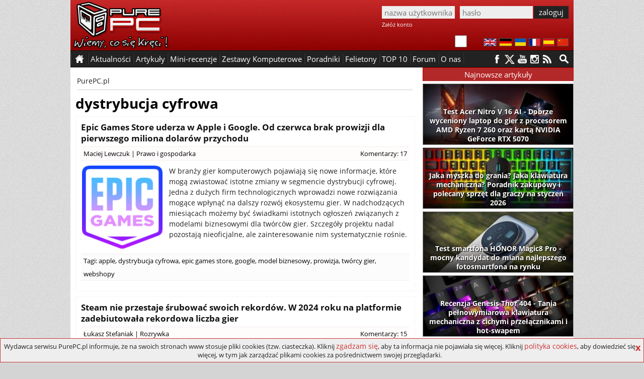

--- FILE ---
content_type: text/html; charset=utf-8
request_url: https://www.purepc.pl/tagi/dystrybucja-cyfrowa
body_size: 14630
content:
<!DOCTYPE html>
<html dir="ltr" lang="pl-PL">
<head>
<meta charset="utf-8">
<title>dystrybucja cyfrowa | PurePC.pl</title>
<!-- Google tag (gtag.js) --><script async src="https://www.googletagmanager.com/gtag/js?id=G-W6S9PP47RV"></script>
<script>window.dataLayer = window.dataLayer || []; function gtag(){dataLayer.push(arguments);} gtag('js', new Date()); gtag('config', 'G-W6S9PP47RV');</script>
<script type="application/ld+json">
    {
      "@context": "https://schema.org",
      "@type": "Organization",
      "url": "https://www.purepc.pl",
      "logo": "https://www.purepc.pl/skin/purepc_logo.png"
    }
</script>
<meta name="description" content="Wyniki wyszukiwania dla tagu: dystrybucja cyfrowa | PurePC.pl">
<link rel="canonical" href="https://www.purepc.pl/tagi/dystrybucja-cyfrowa">
<link rel="home" href="https://www.purepc.pl/" title="PurePC.pl">
<meta http-equiv="X-UA-Compatible" content="IE=edge">
<meta content="initial-scale=1.0" name="viewport">
<link rel="stylesheet" href="/skin/a.css?1a" type="text/css" media="all">
<link rel="alternate" type="application/rss+xml" title="PurePC: Najnowsze artykuły i aktualności" href="/rss_all.xml">
<link rel="alternate" type="application/rss+xml" title="PurePC: Najnowsze artykuły" href="/rss_arts.xml">
<link rel="alternate" type="application/rss+xml" title="PurePC: Najnowsze aktualności" href="/rss_news.xml">
<meta name="google-translate-customization" content="e42546c2edf81a46-14a2f94aec65d1de-gfff02131c2953569-d">
<script id="ppcjs" src="/skin/js_n.js?1a"></script>
<script>var _gaq = _gaq || []; _gaq.push(['_setAccount', 'UA-7851040-9']); _gaq.push(['_setDomainName', 'purepc.pl']); _gaq.push(['_trackPageview']);
(function() { var ga = document.createElement('script'); ga.type = 'text/javascript'; ga.async = true; 
ga.src = 'https://ssl.google-analytics.com/ga.js'; var s = document.getElementsByTagName('script')[0]; s.parentNode.insertBefore(ga, s);
})();</script>
<script>
$(document).ready(function(){
	$('#reportbug').on('click',function(){ $('#bugsbox').show(); });
	$('#bugsclose').on('click',function(){ $(this).parent().parent().hide(); });
	$('#reportsend').on('click',function(){
		$.post(window.location.href, { reportbug: 'yes', bugtype: 1, bugtext: $('#bugtext').val(), bugmail: $('#bugmail').val(), bugsec: $('#bugsec').val() } ).done(function( data ) { alert('Zgłoszenie zostało wysłane. Dziękujemy.'); $('#bugsbox').hide(); }); return false;
	});
});
</script></head><body class="b_cat">
<div class="dmbtnbox"><input class="dmbtn" type="checkbox" id="dmbtn" ><label for="dmbtn"></label></div>
<div id="bugsbox"><div id="form"><div style="text-align:center;margin:10px 0">Zgłoś błąd</div><div id="bugsclose">X</div><form enctype="multipart/form-data">
<div id="red">Zanim wyślesz zgłoszenie, upewnij się że przyczyną problemów nie jest dodatek blokujący reklamy.<br>Błędy w spisie treści artykułu zgłaszaj jako "błąd w TREŚCI".</div>
<div><div>Typ zgłoszenia</div><div><select id="bugtype" name="bugtype" required><option value="">wybierz typ zgłoszenia</option><option value="1">błąd w TREŚCI artykułu lub newsa</option><option value="2">błąd w działaniu, wyświetlaniu strony portalu</option></select></div></div>
<div><div>Treść zgłoszenia</div><div><textarea maxlength="999" id="bugtext" name="bugtext" required></textarea></div></div>
<div><div>Twój email (opcjonalnie)</div><div><input type="text" id="bugmail" name="bugmail" value=""></div></div>
<div><div>Nie wypełniaj tego pola</div><div><input type="text" id="bugsec" name="bugsec" value=" "></div></div>
<div><div><input id="reportsend" type="submit" value="Wyślij zgłoszenie błędu"></div></div></form></div></div><div id="fb-root"></div>
<script>(function(d, s, id) {
  var js, fjs = d.getElementsByTagName(s)[0];
  if (d.getElementById(id)) return;
  js = d.createElement(s); js.id = id;
  js.src = "//connect.facebook.net/pl_PL/sdk.js#xfbml=1&version=v2.3";
  fjs.parentNode.insertBefore(js, fjs);
}(document, 'script', 'facebook-jssdk'));</script>
<style>body{background:#d4d4d4 url("/skin/ppc_bg.jpg")}</style><noscript><style>a{display:none !important}</style><div style="width:980px;margin:0 auto;background:yellow;color:#000;padding:10px;text-align:center">Wygląda na to, że masz wyłączony Javascript.<br>Włącz go, bo bez niego portal nie działa prawidłowo - niektóre elementy strony mogą nie działać lub nie być poprawnie wyświetlane.</div></noscript>
<div class="header" id="top"><a id="logo" href="https://www.purepc.pl" title="PurePC.pl - polecane zestawy komputerowe, testy sprzętu, recenzje gier, relacje z wydarzeń i wiele więcej."><img src="/skin/purepc_logo.png" alt="PurePC.pl - polecane zestawy komputerowe, testy sprzętu, recenzje gier, relacje z wydarzeń i wiele więcej."></a>
<div class="loginbox">
<form action="/user?destination=/tagi/dystrybucja-cyfrowa" method="post"  accept-charset="UTF-8">
<input type="hidden" name="form_build_id" value=""><input type="hidden" name="form_id" value="user_login" /><input type="text" name="name" class="input login" value="" placeholder="nazwa użytkownika" required><input class="input password" type="password" name="pass" placeholder="hasło" value="" required><input class="button" type="submit" name="op" value="zaloguj"><div class="cr"></div><a rel="nofollow" href="https://www.purepc.pl/user/register" class="register">Załóż konto</a></form>
</div><div class="cr"></div><div class="langbox"><a id="f1" rel="nofollow" title="English" href="https://translate.google.com/translate?sl=pl&tl=en&u=https://www.purepc.pl/tagi/dystrybucja-cyfrowa"><img src="/skin/t_en.png" alt="English"></a><a id="f2" rel="nofollow" title="Deutsch" href="https://translate.google.com/translate?sl=pl&tl=de&u=https://www.purepc.pl/tagi/dystrybucja-cyfrowa"><img src="/skin/t_de.png" alt="Deutsch"></a><a id="f3" rel="nofollow" title="український" href="https://translate.google.com/translate?sl=pl&tl=uk&u=https://www.purepc.pl/tagi/dystrybucja-cyfrowa"><img src="/skin/t_ua.png" alt="український"></a><a id="f4" rel="nofollow" title="Français" href="https://translate.google.com/translate?sl=pl&tl=fr&u=https://www.purepc.pl/tagi/dystrybucja-cyfrowa"><img src="/skin/t_fr.png" alt="Français"></a><a id="f5" rel="nofollow" title="Español" href="https://translate.google.com/translate?sl=pl&tl=es&u=https://www.purepc.pl/tagi/dystrybucja-cyfrowa"><img src="/skin/t_es.png" alt="Español"></a><a id="f6" rel="nofollow" title="中国" href="https://translate.google.com/translate?sl=pl&tl=zh-CN&u=https://www.purepc.pl/tagi/dystrybucja-cyfrowa"><img src="/skin/t_zh.png" alt="中国"></a></div>
</div>
<span id="nav_sticky"></span><div class="navbox_placeholder"><div class="navbox"><nav class="menu fl"><ul><li class="s"><span>&nbsp;</span></li><li class="h"><a href="/">&nbsp;</a></li><li class="s"><span>&nbsp;</span></li><li><span>Aktualności</span><ul><li><a href="/newsy" title="Wszystkie aktualności"><b>Wszystkie aktualności</b></a></li><li><a href="/newsy/akcja-partnerska" title="Aktualności: Akcja partnerska">Akcja partnerska</a></li><li><a href="/newsy/audio-foto-video" title="Aktualności: Audio Foto Video">Audio Foto Video</a></li><li><a href="/newsy/chlodzenie" title="Aktualności: Chłodzenie">Chłodzenie</a></li><li><a href="/newsy/cyberbezpieczenstwo" title="Aktualności: Cyberbezpieczeństwo">Cyberbezpieczeństwo</a></li><li><a href="/newsy/gadzety" title="Aktualności: Gadżety">Gadżety</a></li><li><a href="/newsy/informacje-prasowe" title="Aktualności: Informacje Prasowe">Informacje Prasowe</a></li><li><a href="/newsy/internet" title="Aktualności: Internet">Internet</a></li><li><a href="/newsy/karty-graficzne" title="Aktualności: Karty graficzne">Karty graficzne</a></li><li><a href="/newsy/klawiatury-i-myszki" title="Aktualności: Klawiatury i myszki">Klawiatury i myszki</a></li><li><a href="/newsy/konsole" title="Aktualności: Konsole">Konsole</a></li><li><a href="/newsy/monitory" title="Aktualności: Monitory">Monitory</a></li><li><a href="/newsy/nauka-i-technika" title="Aktualności: Nauka i technika">Nauka i technika</a></li><li><a href="/newsy/notebooki" title="Aktualności: Notebooki">Notebooki</a></li><li><a href="/newsy/o-serwisie" title="Aktualności: O serwisie">O serwisie</a></li><li><a href="/newsy/obudowy" title="Aktualności: Obudowy">Obudowy</a></li><li><a href="/newsy/oprogramowanie" title="Aktualności: Oprogramowanie">Oprogramowanie</a></li><li><a href="/newsy/pamieci-masowe" title="Aktualności: Pamięci masowe">Pamięci masowe</a></li><li><a href="/newsy/pamieci-ram" title="Aktualności: Pamięci RAM">Pamięci RAM</a></li><li><a href="/newsy/podkrecanie" title="Aktualności: Podkręcanie">Podkręcanie</a></li><li><a href="/newsy/prawo-i-gospodarka" title="Aktualności: Prawo i gospodarka">Prawo i gospodarka</a></li><li><a href="/newsy/procesory" title="Aktualności: Procesory">Procesory</a></li><li><a href="/newsy/plyty-glowne" title="Aktualności: Płyty główne">Płyty główne</a></li><li><a href="/newsy/rozrywka" title="Aktualności: Rozrywka">Rozrywka</a></li><li><a href="/newsy/smart-home-i-agd" title="Aktualności: Smart Home">Smart Home</a></li><li><a href="/newsy/sprzet-sieciowy" title="Aktualności: Sprzęt sieciowy">Sprzęt sieciowy</a></li><li><a href="/newsy/urzadzenia-mobilne" title="Aktualności: Urządzenia mobilne">Urządzenia mobilne</a></li><li><a href="/newsy/zasilacze" title="Aktualności: Zasilacze">Zasilacze</a></li><li><a href="/newsy/zestawy-komputerowe" title="Aktualności: Zestawy komputerowe">Zestawy komputerowe</a></li></ul></li><li class="s"><span>&nbsp;</span></li><li><span>Artykuły</span><ul><li><a href="/artykuly" title="Wszystkie artykuły"><b>Wszystkie artykuły</b></a></li><li><a href="/artykuly/audio-foto-video" title="Artykuły: Audio Foto Video">Audio Foto Video</a></li><li><a href="/artykuly/chlodzenie" title="Artykuły: Chłodzenie">Chłodzenie</a></li><li><a href="/artykuly/gry" title="Artykuły: Gry">Gry</a></li><li><a href="/artykuly/karty-graficzne" title="Artykuły: Karty graficzne">Karty graficzne</a></li><li><a href="/artykuly/klawiatury-i-myszki" title="Artykuły: Klawiatury i myszki">Klawiatury i myszki</a></li><li><a href="/artykuly/konsole" title="Artykuły: Konsole">Konsole</a></li><li><a href="/artykuly/krzesla" title="Artykuły: Krzesła">Krzesła</a></li><li><a href="/artykuly/monitory" title="Artykuły: Monitory">Monitory</a></li><li><a href="/artykuly/notebooki" title="Artykuły: Notebooki">Notebooki</a></li><li><a href="/artykuly/obudowy" title="Artykuły: Obudowy">Obudowy</a></li><li><a href="/artykuly/oprogramowanie" title="Artykuły: Oprogramowanie">Oprogramowanie</a></li><li><a href="/artykuly/pamieci-masowe" title="Artykuły: Pamięci masowe">Pamięci masowe</a></li><li><a href="/artykuly/pamieci-ram" title="Artykuły: Pamięci RAM">Pamięci RAM</a></li><li><a href="/artykuly/procesory" title="Artykuły: Procesory">Procesory</a></li><li><a href="/artykuly/plyty-glowne" title="Artykuły: Płyty główne">Płyty główne</a></li><li><a href="/artykuly/retro" title="Artykuły: Retro">Retro</a></li><li><a href="/artykuly/smart-home-i-agd" title="Artykuły: Smart Home i AGD">Smart Home i AGD</a></li><li><a href="/artykuly/smartfony-i-tablety" title="Artykuły: smartfony i tablety">Smartfony i tablety</a></li><li><a href="/artykuly/sprzet-sieciowy" title="Artykuły: Sprzęt sieciowy">Sprzęt sieciowy</a></li><li><a href="/artykuly/technologia" title="Artykuły: Technologia">Technologia</a></li><li><a href="/artykuly/wydarzenia" title="Artykuły: Wydarzenia">Wydarzenia</a></li><li><a href="/artykuly/zasilacze" title="Artykuły: Zasilacze">Zasilacze</a></li><li><a href="/zestawy-komputerowe" title="Artykuły: Zestawy komputerowe">Zestawy komputerowe</a></li></ul></li><li class="s"><span>&nbsp;</span></li><li><span>Mini-recenzje</span><ul><li><a href="/minirecenzje" title="Wszystkie mini-recenzje"><b>Wszystkie mini-recenzje</b></a></li><li><a href="/minirecenzje/audio-foto-video" title="Mini-recenzje: Audio Foto Video">Audio Foto Video</a></li><li><a href="/minirecenzje/chlodzenie" title="Mini-recenzje: Chłodzenie">Chłodzenie</a></li><li><a href="/minirecenzje/gadzety" title="Mini-recenzje: Gadżety">Gadżety</a></li><li><a href="/minirecenzje/gry" title="Mini-recenzje: Gry">Gry</a></li><li><a href="/minirecenzje/karty-graficzne" title="Mini-recenzje: Karty graficzne">Karty graficzne</a></li><li><a href="/minirecenzje/klawiatury-i-myszki" title="Mini-recenzje: Klawiatury i myszki">Klawiatury i myszki</a></li><li><a href="/minirecenzje/kontrolery-gier" title="Mini-recenzje: Kontrolery gier">Kontrolery gier</a></li><li><a href="/minirecenzje/monitory" title="Mini-recenzje: Monitory">Monitory</a></li><li><a href="/minirecenzje/notebooki" title="Mini-recenzje: Notebooki">Notebooki</a></li><li><a href="/minirecenzje/obudowy" title="Mini-recenzje: Obudowy">Obudowy</a></li><li><a href="/minirecenzje/oprogramowanie" title="Mini-recenzje: Oprogramowanie">Oprogramowanie</a></li><li><a href="/minirecenzje/pamieci-masowe" title="Mini-recenzje: Pamięci masowe">Pamięci masowe</a></li><li><a href="/minirecenzje/pamieci-ram" title="Mini-recenzje: Pamięci RAM">Pamięci RAM</a></li><li><a href="/minirecenzje/procesory" title="Mini-recenzje: Procesory">Procesory</a></li><li><a href="/minirecenzje/plyty-glowne" title="Mini-recenzje: Płyty główne">Płyty główne</a></li><li><a href="/minirecenzje/smartfony-i-telefony" title="Mini-recenzje: Smartfony i telefony">Smartfony i telefony</a></li><li><a href="/minirecenzje/smartwatche-i-smartbandy" title="Mini-recenzje: Smartwatche i smartbandy">Smartwatche i smartbandy</a></li><li><a href="/minirecenzje/sprzet-sieciowy" title="Mini-recenzje: Sprzęt sieciowy">Sprzęt sieciowy</a></li><li><a href="/minirecenzje/tablety-i-czytniki" title="Mini-recenzje: Tablety i czytniki">Tablety i czytniki</a></li><li><a href="/minirecenzje/telewizory-i-przystawki" title="Mini-recenzje: Telewizory i przystawki">Telewizory i przystawki</a></li><li><a href="/minirecenzje/zasilacze" title="Mini-recenzje: Zasilacze">Zasilacze</a></li><li><a href="/minirecenzje/zestawy-komputerowe" title="Mini-recenzje: Zestawy komputerowe">Zestawy komputerowe</a></li></ul></li><li class="s"><span>&nbsp;</span></li><li><a href="/artykuly/zestawy-komputerowe" title="Polecane zestawy komputerowe">Zestawy Komputerowe</a></li><li class="s"><span>&nbsp;</span></li><li><a href="/artykuly/poradniki" title="Poradniki">Poradniki</a></li><li class="s"><span>&nbsp;</span></li><li><a href="/felietony" title="Felietony">Felietony</a></li><li class="s"><span>&nbsp;</span></li><li><a href="/inne/top-10" title="TOP 10">TOP 10</a></li><li class="s"><span>&nbsp;</span></li><li><a href="http://forum.purepc.pl" title="Forum">Forum</a></li><li class="s"><span>&nbsp;</span></li><li><span>O nas</span><ul><li><a href="/kontakt" title="Kontakt z PurePC">Kontakt z nami</a></li><li><a href="/redakcja" title="Redakcja PurePC">Redakcja PurePC</a></li><li><a href="/rekrutacja-dolacz-do-purepc-praca" title="Dołącz do nas">Dołacz do nas</a></li><li><a href="/regulamin" title="Regulamin portalu PurePC.pl">Regulamin</a></li><li><a href="/reklama" title="Reklama na PurePC">Reklama u nas</a></li><li><a href="/polityka-plikow-cookies" title="Polityka plików cookies">Polityka cookies</a></li><li><a href="/polityka-prywatnosci" title="Polityka prywatności">Polityka prywatności</a></li><li><a href="/test-predkosci-lacza-purepc-pl" title="Test prędkości łącza">Test prędkości łącza</a></li>
</ul></li><li class="s"><span>&nbsp;</span></li><li class="cr"></li></ul></nav>
<a class="mtotop" href="#top" title="Przewiń stronę do góry"></a>
<div class="searchbox fr"><a href="/wyszukiwarka" aria-label="Wyszukiwarka"></a><div class="cr"></div></div>
<div class="social fr"><a rel="nofollow" class="s_facebook" href="https://facebook.com/PurePC" title="PurePC na Facebooku"></a><a rel="nofollow" class="s_twitter" href="https://twitter.com/PurePC_" title="PurePC na Twitterze"></a><a rel="nofollow" class="s_youtube" href="https://www.youtube.com/user/PurePC" title="PurePC na YouTube"></a><a rel="nofollow" class="s_instagram" href="http://instagram.com/purepc.pl/" title="PurePC na Instagram"></a><a class="s_rss" href="https://www.purepc.pl/rss_all.xml" title="Kanał RSS"></a></div>
</div></div><div class="container">



<div class="main"><div class="artbox" itemprop="mainEntityOfPage">
<div class="node-top"><div class="breadcrumbs"><a class="bc_target" href="/">PurePC.pl</a><div class="cr"></div></div><div class="cr"></div><hr></div><h1 class="cats_header">dystrybucja cyfrowa</h1><!--cs--><div class="nl_item">
						<h2><a href="/epic-games-store-uderza-w-apple-i-google-od-czerwca-brak-prowizji-dla-pierwszego-miliona-dolarow-przychodu" title="Epic Games Store uderza w Apple i Google. Od czerwca brak prowizji dla pierwszego miliona dolarów przychodu">Epic Games Store uderza w Apple i Google. Od czerwca brak prowizji dla pierwszego miliona dolarów przychodu</a></h2>
			<div class="ni_meta"><a href="/user/48639" title="Wyświetla profil użytkownika.">Maciej Lewczuk</a> | <ul><li class="taxonomy_term_18913 first"><a href="/newsy/prawo-i-gospodarka" rel="tag" title="">Prawo i gospodarka</a></li></ul><span class="ni_comm"><a href="/epic-games-store-uderza-w-apple-i-google-od-czerwca-brak-prowizji-dla-pierwszego-miliona-dolarow-przychodu#comments" title="Przejdź do komentarzy">Komentarzy: 17</a></span></div>
			<div class="ni_body"><a href="/epic-games-store-uderza-w-apple-i-google-od-czerwca-brak-prowizji-dla-pierwszego-miliona-dolarow-przychodu" title="Epic Games Store uderza w Apple i Google. Od czerwca brak prowizji dla pierwszego miliona dolarów przychodu" class="ni_image"><img src="/files/Image/m165/46930.png" alt="Epic Games Store uderza w Apple i Google. Od czerwca brak prowizji dla pierwszego miliona dolarów przychodu"></a>
				<p>W branży gier komputerowych pojawiają się nowe informacje, które mogą zwiastować istotne zmiany w segmencie dystrybucji cyfrowej. Jedna z dużych firm technologicznych wprowadzi nowe rozwiązania mogące wpłynąć na dalszy rozwój ekosystemu gier. W nadchodzących miesiącach możemy być świadkami istotnych ogłoszeń związanych z modelami biznesowymi dla twórców gier. Szczegóły projektu nadal pozostają nieoficjalne, ale zainteresowanie nim systematycznie rośnie.</p><div class="clr"></div>
			</div>
			<div class="ni_meta tags">Tagi: <ul><li class="taxonomy_term_221"><a href="/tagi/apple" rel="tag" title="">apple</a>,</li> <li class="taxonomy_term_17042 active"><a href="/tagi/dystrybucja-cyfrowa" rel="tag" title="" class="active">dystrybucja cyfrowa</a>,</li> <li class="taxonomy_term_20785"><a href="/tagi/epic-games-store" rel="tag" title="">epic games store</a>,</li> <li class="taxonomy_term_258"><a href="/tagi/google" rel="tag" title="">google</a>,</li> <li class="taxonomy_term_54450"><a href="/tagi/model-biznesowy" rel="tag" title="">model biznesowy</a>,</li> <li class="taxonomy_term_28455"><a href="/tagi/prowizja" rel="tag" title="">prowizja</a>,</li> <li class="taxonomy_term_42287"><a href="/tagi/tworcy-gier" rel="tag" title="">twórcy gier</a>,</li> <li class="taxonomy_term_54449 last"><a href="/tagi/webshopy" rel="tag" title="">webshopy</a></li></ul></div>		</div>
	<div class="nl_item">
						<h2><a href="/steam-nie-przestaje-srubowac-swoich-rekordow-w-2024-roku-na-platformie-zadebiutowala-rekordowa-liczba-gier" title="Steam nie przestaje śrubować swoich rekordów. W 2024 roku na platformie zadebiutowała rekordowa liczba gier">Steam nie przestaje śrubować swoich rekordów. W 2024 roku na platformie zadebiutowała rekordowa liczba gier</a></h2>
			<div class="ni_meta"><a href="/user/45788" title="Wyświetla profil użytkownika.">Łukasz Stefaniak</a> | <ul><li class="taxonomy_term_9 first"><a href="/rozrywka" rel="tag" title="">Rozrywka</a></li></ul><span class="ni_comm"><a href="/steam-nie-przestaje-srubowac-swoich-rekordow-w-2024-roku-na-platformie-zadebiutowala-rekordowa-liczba-gier#comments" title="Przejdź do komentarzy">Komentarzy: 15</a></span></div>
			<div class="ni_body"><a href="/steam-nie-przestaje-srubowac-swoich-rekordow-w-2024-roku-na-platformie-zadebiutowala-rekordowa-liczba-gier" title="Steam nie przestaje śrubować swoich rekordów. W 2024 roku na platformie zadebiutowała rekordowa liczba gier" class="ni_image"><img src="/files/Image/m165/45754.png" alt="Steam nie przestaje śrubować swoich rekordów. W 2024 roku na platformie zadebiutowała rekordowa liczba gier"></a>
				<p>Steam to najpopularniejsza platforma dystrybucji cyfrowej. Dotyczy to nie tylko samych graczy, ale także twórców gier. Tylko nieliczne produkcje odnoszą sukces nie będąc obecnymi na platformie firmy Valve. Jak dużą siłę ma ten serwis pokazują suche liczby obejmujące 2024 rok. Okazuje się, że w tym okresie zadebiutowała na Steamie rekordowa liczba tytułów. Co więcej, odnotowano także największy w historii skok względem poprzedniego roku.</p><div class="clr"></div>
			</div>
			<div class="ni_meta tags">Tagi: <ul><li class="taxonomy_term_1596"><a href="/tagi/deweloperzy" rel="tag" title="">deweloperzy</a>,</li> <li class="taxonomy_term_17042 active"><a href="/tagi/dystrybucja-cyfrowa" rel="tag" title="" class="active">dystrybucja cyfrowa</a>,</li> <li class="taxonomy_term_865"><a href="/tagi/gracze" rel="tag" title="">gracze</a>,</li> <li class="taxonomy_term_93"><a href="/tagi/gry" rel="tag" title="">gry</a>,</li> <li class="taxonomy_term_1127"><a href="/tagi/gry-komputerowe" rel="tag" title="">gry komputerowe</a>,</li> <li class="taxonomy_term_2076"><a href="/tagi/premiery" rel="tag" title="">premiery</a>,</li> <li class="taxonomy_term_968"><a href="/tagi/statystyki" rel="tag" title="">statystyki</a>,</li> <li class="taxonomy_term_317"><a href="/tagi/steam" rel="tag" title="">steam</a>,</li> <li class="taxonomy_term_40509"><a href="/tagi/steamdb" rel="tag" title="">steamdb</a>,</li> <li class="taxonomy_term_447"><a href="/tagi/valve" rel="tag" title="">valve</a>,</li> <li class="taxonomy_term_51126 last"><a href="/tagi/wydawcy" rel="tag" title="">wydawcy</a></li></ul></div>		</div>
	<div class="nl_item">
						<h2><a href="/blizzard-wycofuje-ze-sprzedazy-na-gog-u-klasyczne-wersje-gier-warcraft-orcs-and-humans-oraz-warcraft-ii" title="Blizzard wycofuje ze sprzedaży na GOG-u klasyczne wersje gier Warcraft: Orcs and Humans oraz Warcraft II">Blizzard wycofuje ze sprzedaży na GOG-u klasyczne wersje gier Warcraft: Orcs and Humans oraz Warcraft II</a></h2>
			<div class="ni_meta"><a href="/user/45788" title="Wyświetla profil użytkownika.">Łukasz Stefaniak</a> | <ul><li class="taxonomy_term_9 first"><a href="/rozrywka" rel="tag" title="">Rozrywka</a></li></ul><span class="ni_comm"><a href="/blizzard-wycofuje-ze-sprzedazy-na-gog-u-klasyczne-wersje-gier-warcraft-orcs-and-humans-oraz-warcraft-ii#comments" title="Przejdź do komentarzy">Komentarzy: 58</a></span></div>
			<div class="ni_body"><a href="/blizzard-wycofuje-ze-sprzedazy-na-gog-u-klasyczne-wersje-gier-warcraft-orcs-and-humans-oraz-warcraft-ii" title="Blizzard wycofuje ze sprzedaży na GOG-u klasyczne wersje gier Warcraft: Orcs and Humans oraz Warcraft II" class="ni_image"><img src="/files/Image/m165/45579.png" alt="Blizzard wycofuje ze sprzedaży na GOG-u klasyczne wersje gier Warcraft: Orcs and Humans oraz Warcraft II"></a>
				<p>Nie brakuje graczy, którzy wysoko cenią sobie platformę GOG. Należący do CD Projektu podmiot od samego początku oferuje gry pozbawione jakichkolwiek zabezpieczeń DRM. To oczywiście mocno zawęża grono tytułów, które mogą na platformie zadebiutować. Sklep ma jednak swojej ofercie także produkcje większych wydawców. Niestety już wkrótce zostaną z niego wycofane gry należące do klasyki Blizzarda, czyli Warcraft: Orcs and Humans oraz Warcraft II.</p><div class="clr"></div>
			</div>
			<div class="ni_meta tags">Tagi: <ul><li class="taxonomy_term_36191"><a href="/tagi/battle-net" rel="tag" title="">battle net</a>,</li> <li class="taxonomy_term_4772"><a href="/tagi/blizzard" rel="tag" title="">blizzard</a>,</li> <li class="taxonomy_term_17042 active"><a href="/tagi/dystrybucja-cyfrowa" rel="tag" title="" class="active">dystrybucja cyfrowa</a>,</li> <li class="taxonomy_term_790"><a href="/tagi/gog" rel="tag" title="">gog</a>,</li> <li class="taxonomy_term_93"><a href="/tagi/gry" rel="tag" title="">gry</a>,</li> <li class="taxonomy_term_1127"><a href="/tagi/gry-komputerowe" rel="tag" title="">gry komputerowe</a>,</li> <li class="taxonomy_term_4573"><a href="/tagi/oferta" rel="tag" title="">oferta</a>,</li> <li class="taxonomy_term_46660"><a href="/tagi/platforma-dystrybucji-cyfrowej" rel="tag" title="">platforma dystrybucji cyfrowej</a>,</li> <li class="taxonomy_term_5183"><a href="/tagi/rts" rel="tag" title="">rts</a>,</li> <li class="taxonomy_term_6175"><a href="/tagi/warcraft" rel="tag" title="">warcraft</a>,</li> <li class="taxonomy_term_52685"><a href="/tagi/warcraft-2" rel="tag" title="">warcraft 2</a>,</li> <li class="taxonomy_term_49221"><a href="/tagi/warcraft-ii" rel="tag" title="">warcraft ii</a>,</li> <li class="taxonomy_term_2235 last"><a href="/tagi/wycofanie" rel="tag" title="">wycofanie</a></li></ul></div>		</div>
	<div class="nl_item">
						<h2><a href="/valve-zostalo-pozwane-w-wielkiej-brytanii-za-naduzywanie-swojej-pozycji-rynkowej-w-gre-wchodzi-kilkaset-milionow-funtow" title="Valve zostało pozwane w Wielkiej Brytanii za nadużywanie swojej pozycji rynkowej. W grę wchodzi kilkaset milionów funtów">Valve zostało pozwane w Wielkiej Brytanii za nadużywanie swojej pozycji rynkowej. W grę wchodzi kilkaset milionów funtów</a></h2>
			<div class="ni_meta"><a href="/user/45788" title="Wyświetla profil użytkownika.">Łukasz Stefaniak</a> | <ul><li class="taxonomy_term_18913 first"><a href="/newsy/prawo-i-gospodarka" rel="tag" title="">Prawo i gospodarka</a></li></ul><span class="ni_comm"><a href="/valve-zostalo-pozwane-w-wielkiej-brytanii-za-naduzywanie-swojej-pozycji-rynkowej-w-gre-wchodzi-kilkaset-milionow-funtow#comments" title="Przejdź do komentarzy">Komentarzy: 49</a></span></div>
			<div class="ni_body"><a href="/valve-zostalo-pozwane-w-wielkiej-brytanii-za-naduzywanie-swojej-pozycji-rynkowej-w-gre-wchodzi-kilkaset-milionow-funtow" title="Valve zostało pozwane w Wielkiej Brytanii za nadużywanie swojej pozycji rynkowej. W grę wchodzi kilkaset milionów funtów" class="ni_image"><img src="/files/Image/m165/43899.png" alt="Valve zostało pozwane w Wielkiej Brytanii za nadużywanie swojej pozycji rynkowej. W grę wchodzi kilkaset milionów funtów"></a>
				<p>Dominującą pozycję na rynku cyfrowej dystrybucji gier posiada od wielu lat Steam. Choć zazwyczaj lubiana przez graczy, platforma firmy Valve musi czasami mierzyć się także z krytyką. W opisywanym przypadku na tym jednak nie poprzestano. Właściciel Steama został bowiem pozwany w Wielkiej Brytanii za nadmierne wykorzystywanie swojej pozycji. Chodzi głównie o zawyżanie cen i znaczące ograniczanie konkurencji na rynku dystrybucji gier PC-towych.</p><div class="clr"></div>
			</div>
			<div class="ni_meta tags">Tagi: <ul><li class="taxonomy_term_17042 active"><a href="/tagi/dystrybucja-cyfrowa" rel="tag" title="" class="active">dystrybucja cyfrowa</a>,</li> <li class="taxonomy_term_1127"><a href="/tagi/gry-komputerowe" rel="tag" title="">gry komputerowe</a>,</li> <li class="taxonomy_term_3671"><a href="/tagi/konkurencja" rel="tag" title="">konkurencja</a>,</li> <li class="taxonomy_term_2411"><a href="/tagi/pozew-sadowy" rel="tag" title="">pozew sądowy</a>,</li> <li class="taxonomy_term_21196"><a href="/tagi/pozew-zbiorowy" rel="tag" title="">pozew zbiorowy</a>,</li> <li class="taxonomy_term_1050"><a href="/tagi/rynek" rel="tag" title="">rynek</a>,</li> <li class="taxonomy_term_317"><a href="/tagi/steam" rel="tag" title="">steam</a>,</li> <li class="taxonomy_term_447 last"><a href="/tagi/valve" rel="tag" title="">valve</a></li></ul></div>		</div>
	<div class="nl_item">
						<h2><a href="/epic-games-store-bedzie-hojnie-dzielil-sie-przychodami-z-deweloperami-ktorzy-zdecyduja-sie-na-czasowa-ekskluzywnosc" title="Epic Games Store będzie hojnie dzielił się przychodami z deweloperami, którzy zdecydują się na czasową ekskluzywność">Epic Games Store będzie hojnie dzielił się przychodami z deweloperami, którzy zdecydują się na czasową ekskluzywność</a></h2>
			<div class="ni_meta"><a href="/user/45788" title="Wyświetla profil użytkownika.">Łukasz Stefaniak</a> | <ul><li class="taxonomy_term_9 first"><a href="/rozrywka" rel="tag" title="">Rozrywka</a></li></ul><span class="ni_comm"><a href="/epic-games-store-bedzie-hojnie-dzielil-sie-przychodami-z-deweloperami-ktorzy-zdecyduja-sie-na-czasowa-ekskluzywnosc#comments" title="Przejdź do komentarzy">Komentarzy: 119</a></span></div>
			<div class="ni_body"><a href="/epic-games-store-bedzie-hojnie-dzielil-sie-przychodami-z-deweloperami-ktorzy-zdecyduja-sie-na-czasowa-ekskluzywnosc" title="Epic Games Store będzie hojnie dzielił się przychodami z deweloperami, którzy zdecydują się na czasową ekskluzywność" class="ni_image"><img src="/files/Image/m165/40781.jpg" alt="Epic Games Store będzie hojnie dzielił się przychodami z deweloperami, którzy zdecydują się na czasową ekskluzywność"></a>
				<p>Na rynku PC-towym dominującą pozycję w dystrybucji cyfrowej gier ma Steam. W 2018 roku wystartował jeden z jego głównych konkurentów, czyli Epic Games Store. Sklep chce nieustannie przyciągać klientów darmowymi grami i tytułami z czasową ekskluzywnością. Polityka ta będzie z pewnością kontynuowana w najbliższej przyszłości. Epic ma nadzieję, poprzez nowe zasady, skłonić większą liczbę deweloperów do wydawania gier tylko na jego platformie.</p><div class="clr"></div>
			</div>
			<div class="ni_meta tags">Tagi: <ul><li class="taxonomy_term_17042 active"><a href="/tagi/dystrybucja-cyfrowa" rel="tag" title="" class="active">dystrybucja cyfrowa</a>,</li> <li class="taxonomy_term_3769"><a href="/tagi/epic" rel="tag" title="">epic</a>,</li> <li class="taxonomy_term_20785"><a href="/tagi/epic-games-store" rel="tag" title="">epic games store</a>,</li> <li class="taxonomy_term_18878"><a href="/tagi/gry-wideo" rel="tag" title="">gry wideo</a>,</li> <li class="taxonomy_term_46660"><a href="/tagi/platforma-dystrybucji-cyfrowej" rel="tag" title="">platforma dystrybucji cyfrowej</a>,</li> <li class="taxonomy_term_19851"><a href="/tagi/platforma-gier" rel="tag" title="">platforma gier</a>,</li> <li class="taxonomy_term_1850 last"><a href="/tagi/przychody" rel="tag" title="">przychody</a></li></ul></div>		</div>
	<div class="nl_item">
						<h2><a href="/rzetelnym-okiem-plyty-blu-ray-jeszcze-dlugo-nie-odejda-z-rynku" title="Rzetelnym okiem: Płyty Blu-ray jeszcze długo nie odejdą z rynku">Rzetelnym okiem: Płyty Blu-ray jeszcze długo nie odejdą z rynku</a></h2>
			<div class="ni_meta"><a href="/user/31976" title="Wyświetla profil użytkownika.">Damian Marusiak</a> | <ul><li class="taxonomy_term_76 first"><a href="/felietony" rel="tag" title="">Felietony</a></li></ul><span class="ni_comm"><a href="/rzetelnym-okiem-plyty-blu-ray-jeszcze-dlugo-nie-odejda-z-rynku#comments" title="Przejdź do komentarzy">Komentarzy: 126</a></span></div>
			<div class="ni_body"><a href="/rzetelnym-okiem-plyty-blu-ray-jeszcze-dlugo-nie-odejda-z-rynku" title="Rzetelnym okiem: Płyty Blu-ray jeszcze długo nie odejdą z rynku" class="ni_image"><img src="/files/Image/m165/25213.jpg" alt="Rzetelnym okiem: Płyty Blu-ray jeszcze długo nie odejdą z rynku"></a>
				<p>Nie tak dawno pojawiła się informacja, że Samsung rezygnuje z produkcji nowych odtwarzaczy Blu-ray oraz Ultra HD Blu-ray i ich sprzedaży na terenie Stanów Zjednoczonych. Miałoby to być wynikiem ogólnie dużej konkurencji w postaci dystrybucji cyfrowej oraz innych firm, również sprzedających takie odtwarzacze. Był to dobry moment na rozpoczęcie ponownej dyskusji nad zaletami cyfrówek nad niebieskimi płytami. Jedni uważają, że płyty czeka śmierć, inni wręcz przeciwnie. Mając możliwość przygotowania...</p><div class="clr"></div>
			</div>
			<div class="ni_meta tags">Tagi: <ul><li class="taxonomy_term_458"><a href="/tagi/4k" rel="tag" title="">4k</a>,</li> <li class="taxonomy_term_15275"><a href="/tagi/amazon-prime-video" rel="tag" title="">amazon prime video</a>,</li> <li class="taxonomy_term_15277"><a href="/tagi/apple-tv-4k" rel="tag" title="">apple tv 4k</a>,</li> <li class="taxonomy_term_1293"><a href="/tagi/bluray" rel="tag" title="">blu-ray</a>,</li> <li class="taxonomy_term_22288"><a href="/tagi/disney-0" rel="tag" title="">disney+</a>,</li> <li class="taxonomy_term_252"><a href="/tagi/dvd" rel="tag" title="">dvd</a>,</li> <li class="taxonomy_term_17042 active"><a href="/tagi/dystrybucja-cyfrowa" rel="tag" title="" class="active">dystrybucja cyfrowa</a>,</li> <li class="taxonomy_term_821"><a href="/tagi/gra" rel="tag" title="">gra</a>,</li> <li class="taxonomy_term_16872"><a href="/tagi/hbo-go" rel="tag" title="">hbo go</a>,</li> <li class="taxonomy_term_201"><a href="/tagi/konsola" rel="tag" title="">konsola</a>,</li> <li class="taxonomy_term_1623"><a href="/tagi/netflix" rel="tag" title="">netflix</a>,</li> <li class="taxonomy_term_213"><a href="/tagi/nosnik" rel="tag" title="">nośnik</a>,</li> <li class="taxonomy_term_3899"><a href="/tagi/odtwarzacz-bluray" rel="tag" title="">odtwarzacz blu-ray</a>,</li> <li class="taxonomy_term_649"><a href="/tagi/pc" rel="tag" title="">pc</a>,</li> <li class="taxonomy_term_423"><a href="/tagi/playstation-4" rel="tag" title="">playstation 4</a>,</li> <li class="taxonomy_term_1050"><a href="/tagi/rynek" rel="tag" title="">rynek</a>,</li> <li class="taxonomy_term_107"><a href="/tagi/samsung" rel="tag" title="">samsung</a>,</li> <li class="taxonomy_term_317"><a href="/tagi/steam" rel="tag" title="">steam</a>,</li> <li class="taxonomy_term_910"><a href="/tagi/ultra-hd" rel="tag" title="">ultra hd</a>,</li> <li class="taxonomy_term_16667"><a href="/tagi/ultra-hd-bluray" rel="tag" title="">ultra hd blu-ray</a>,</li> <li class="taxonomy_term_900"><a href="/tagi/usa" rel="tag" title="">usa</a>,</li> <li class="taxonomy_term_1624"><a href="/tagi/vod" rel="tag" title="">vod</a>,</li> <li class="taxonomy_term_450 last"><a href="/tagi/xbox-one" rel="tag" title="">xbox one</a></li></ul></div>		</div>
	<div class="nl_item">
						<h2><a href="/15-lat-steam-platforma-ktora-upowszechnila-cyfrowa-dystrybucje" title="15 lat Steam - platforma, która upowszechniła cyfrową dystrybucję ">15 lat Steam - platforma, która upowszechniła cyfrową dystrybucję </a></h2>
			<div class="ni_meta"><a href="/user/34675" title="Wyświetla profil użytkownika.">Bartłomiej Dramczyk</a> | <ul><li class="taxonomy_term_76 first"><a href="/felietony" rel="tag" title="">Felietony</a></li></ul><span class="ni_comm"><a href="/15-lat-steam-platforma-ktora-upowszechnila-cyfrowa-dystrybucje#comments" title="Przejdź do komentarzy">Komentarzy: 44</a></span></div>
			<div class="ni_body"><a href="/15-lat-steam-platforma-ktora-upowszechnila-cyfrowa-dystrybucje" title="15 lat Steam - platforma, która upowszechniła cyfrową dystrybucję " class="ni_image"><img src="/files/Image/m165/23144.jpg" alt="15 lat Steam - platforma, która upowszechniła cyfrową dystrybucję "></a>
				<p>Dziś nie wyobrażamy sobie świata gier bez cyfrowej dystrybucji. Dwie dekady temu wszystko wyglądało zupełnie inaczej. Steam odmienił świat gier raz na zawsze, choć nie był pierwszym serwisem, który umożliwił graczom zakupy gier bez wychodzenia z domu. Za prekursora cyfrowej dystrybucji gier uznawana jest firma GameLine, założona przez Williama von Meistera na początku lat 80. Kupując specjalny kartridż nazwany Master Module z pamięcią 8 KB można było po raz pierwszy pobierać przez linie telefoniczną...</p><div class="clr"></div>
			</div>
			<div class="ni_meta tags">Tagi: <ul><li class="taxonomy_term_18601"><a href="/tagi/atari-vcs" rel="tag" title="">atari vcs</a>,</li> <li class="taxonomy_term_17042 active"><a href="/tagi/dystrybucja-cyfrowa" rel="tag" title="" class="active">dystrybucja cyfrowa</a>,</li> <li class="taxonomy_term_10859"><a href="/tagi/famicom" rel="tag" title="">famicom</a>,</li> <li class="taxonomy_term_790"><a href="/tagi/gog" rel="tag" title="">gog</a>,</li> <li class="taxonomy_term_93"><a href="/tagi/gry" rel="tag" title="">gry</a>,</li> <li class="taxonomy_term_379"><a href="/tagi/origin" rel="tag" title="">origin</a>,</li> <li class="taxonomy_term_317"><a href="/tagi/steam" rel="tag" title="">steam</a>,</li> <li class="taxonomy_term_318"><a href="/tagi/uplay" rel="tag" title="">uplay</a>,</li> <li class="taxonomy_term_447 last"><a href="/tagi/valve" rel="tag" title="">valve</a></li></ul></div>		</div>
	<div class="nl_item">
						<h2><a href="/raport-z-rynku-gier-w-lipcu-gracze-wydali-8-2-mld-dolarow" title="Raport z rynku gier: w lipcu gracze wydali 8,2 mld dolarów">Raport z rynku gier: w lipcu gracze wydali 8,2 mld dolarów</a></h2>
			<div class="ni_meta"><a href="/user/34675" title="Wyświetla profil użytkownika.">Bartłomiej Dramczyk</a> | <ul><li class="taxonomy_term_9 first"><a href="/rozrywka" rel="tag" title="">Rozrywka</a></li></ul><span class="ni_comm"><a href="/raport-z-rynku-gier-w-lipcu-gracze-wydali-8-2-mld-dolarow#comments" title="Przejdź do komentarzy">Komentarzy: 15</a></span></div>
			<div class="ni_body"><a href="/raport-z-rynku-gier-w-lipcu-gracze-wydali-8-2-mld-dolarow" title="Raport z rynku gier: w lipcu gracze wydali 8,2 mld dolarów" class="ni_image"><img src="/files/Image/m165/22961.jpg" alt="Raport z rynku gier: w lipcu gracze wydali 8,2 mld dolarów"></a>
				<p>Według raportu opublikowanego przez serwis SuperData Resarch w lipcu tego roku cyfrowa dystrybucji gier na całym świecie przyniosła przychody na poziomie 8,2 miliarda dolarów. Sprzedaż gier w tej formie jest wyższa niż w zeszłym roku, odnotowano 3-procentowy wzrost. Głównym źródłem przychodów są konsole, najsłabszy segment rynku gier stanowią komputery (spadek o 14% rok do roku). Pomimo rosnącej liczby graczy spadają również przychody z Overwatcha. Lipiec okazał się za to najlepszym miesiącem...</p><div class="clr"></div>
			</div>
			<div class="ni_meta tags">Tagi: <ul><li class="taxonomy_term_17042 active"><a href="/tagi/dystrybucja-cyfrowa" rel="tag" title="" class="active">dystrybucja cyfrowa</a>,</li> <li class="taxonomy_term_18215"><a href="/tagi/fortnite" rel="tag" title="">fortnite</a>,</li> <li class="taxonomy_term_759"><a href="/tagi/gta-v" rel="tag" title="">gta v</a>,</li> <li class="taxonomy_term_17044 last"><a href="/tagi/superdata" rel="tag" title="">SuperData</a></li></ul></div>		</div>
	<div class="nl_item">
						<h2><a href="/steam-rosnie-w-sile-wzrost-przychodow-i-coraz-wiecej-gier" title="Steam rośnie w siłę - wzrost przychodów i coraz więcej gier">Steam rośnie w siłę - wzrost przychodów i coraz więcej gier</a></h2>
			<div class="ni_meta"><a href="/user/34675" title="Wyświetla profil użytkownika.">Bartłomiej Dramczyk</a> | <ul><li class="taxonomy_term_9 first"><a href="/rozrywka" rel="tag" title="">Rozrywka</a></li></ul><span class="ni_comm"><a href="/steam-rosnie-w-sile-wzrost-przychodow-i-coraz-wiecej-gier#comments" title="Przejdź do komentarzy">Komentarzy: 27</a></span></div>
			<div class="ni_body"><a href="/steam-rosnie-w-sile-wzrost-przychodow-i-coraz-wiecej-gier" title="Steam rośnie w siłę - wzrost przychodów i coraz więcej gier" class="ni_image"><img src="/files/Image/m165/21773.jpg" alt="Steam rośnie w siłę - wzrost przychodów i coraz więcej gier"></a>
				<p>Nie trzeba nazywać się Apple, by liczyć przychody w miliardach dolarów. Właściwie nie trzeba nawet niczego produkować, by sumaryczne wpływy za 2017 rok przekroczyły 4,3 miliarda dolarów (nie licząc wszelkich DLC, zakupów dokonywanych w grach, czy transakcji związanych z kartami kolekcjonerskimi). Kto może się się pochwalić miliardowymi przychodami? Firma Gabe’a Newella, która skupia swoją działalność wyłącznie na cyfrowej dystrybucji gier i (niekiedy) na dopieszczaniu Counter-Strike: Global...</p><div class="clr"></div>
			</div>
			<div class="ni_meta tags">Tagi: <ul><li class="taxonomy_term_17042 active"><a href="/tagi/dystrybucja-cyfrowa" rel="tag" title="" class="active">dystrybucja cyfrowa</a>,</li> <li class="taxonomy_term_4758"><a href="/tagi/liczba-graczy" rel="tag" title="">liczba graczy</a>,</li> <li class="taxonomy_term_1850"><a href="/tagi/przychody" rel="tag" title="">przychody</a>,</li> <li class="taxonomy_term_2745"><a href="/tagi/sprzedaz-gier" rel="tag" title="">sprzedaż gier</a>,</li> <li class="taxonomy_term_2462"><a href="/tagi/statystyka" rel="tag" title="">statystyka</a>,</li> <li class="taxonomy_term_317"><a href="/tagi/steam" rel="tag" title="">steam</a>,</li> <li class="taxonomy_term_447 last"><a href="/tagi/valve" rel="tag" title="">valve</a></li></ul></div>		</div>
	<div class="nl_item">
						<h2><a href="/jak-wygladal-rynek-gier-w-2017-roku-od-strony-finansowej" title="Jak wyglądał rynek gier w 2017 roku od strony finansowej?">Jak wyglądał rynek gier w 2017 roku od strony finansowej?</a></h2>
			<div class="ni_meta"><a href="/user/33318" title="Wyświetla profil użytkownika.">nicek90</a> | <ul><li class="taxonomy_term_27 first"><a href="/newsy/urzadzenia-mobilne" rel="tag" title="">Urządzenia mobilne</a></li></ul><span class="ni_comm"><a href="/jak-wygladal-rynek-gier-w-2017-roku-od-strony-finansowej#comments" title="Przejdź do komentarzy">Komentarzy: 22</a></span></div>
			<div class="ni_body"><a href="/jak-wygladal-rynek-gier-w-2017-roku-od-strony-finansowej" title="Jak wyglądał rynek gier w 2017 roku od strony finansowej?" class="ni_image"><img src="/files/Image/m165/21201.jpg" alt="Jak wyglądał rynek gier w 2017 roku od strony finansowej?"></a>
				<p>Koniec i początek każdego roku są idealnym czasem na wszelkiego rodzaju podsumowania. Firmy analityczne na całym świecie mają w tym okresie bardzo dużo pracy. Nie inaczej jest w przypadku SuperData, które opublikowało raport podsumowujący miniony rok w branży gier komputerowych. Opublikowany dokument skupia się na cyfrowej dystrybucji oraz interaktywnych mediach. Możemy dowiedzieć się z niego wielu interesujących informacji, między innymi tego, że minione 12 miesięcy były najlepszymi w historii tej...</p><div class="clr"></div>
			</div>
			<div class="ni_meta tags">Tagi: <ul><li class="taxonomy_term_17042 active"><a href="/tagi/dystrybucja-cyfrowa" rel="tag" title="" class="active">dystrybucja cyfrowa</a>,</li> <li class="taxonomy_term_2765"><a href="/tagi/finanse" rel="tag" title="">finanse</a>,</li> <li class="taxonomy_term_4829"><a href="/tagi/freetoplay" rel="tag" title="">free-to-play</a>,</li> <li class="taxonomy_term_648"><a href="/tagi/konsole" rel="tag" title="">konsole</a>,</li> <li class="taxonomy_term_649"><a href="/tagi/pc" rel="tag" title="">pc</a>,</li> <li class="taxonomy_term_16528"><a href="/tagi/podsumowanie-roku" rel="tag" title="">podsumowanie roku</a>,</li> <li class="taxonomy_term_1916"><a href="/tagi/raport-finansowy" rel="tag" title="">raport finansowy</a>,</li> <li class="taxonomy_term_17044"><a href="/tagi/superdata" rel="tag" title="">SuperData</a>,</li> <li class="taxonomy_term_756 last"><a href="/tagi/urzadzenia-mobilne" rel="tag" title="">urządzenia mobilne</a></li></ul></div>		</div>
	<!--c-->
</div></div>





<div class="sidebar">	<div class="sidebox" id="sbox_11"><div class="sb_head">Najnowsze artykuły</div><div class="sb_list">
		<a title="Test Acer Nitro V 16 AI - Dobrze wyceniony laptop do gier z procesorem AMD Ryzen 7 260 oraz kartą NVIDIA GeForce RTX 5070" href="/test-acer-nitro-v-16-ai-geforce-rtx-5070-recenzja-opinia"><div class="sbl_foto" style="background:url(/files/Image/ArtykulHeadlines/49405m.jpg) scroll top left no-repeat;background-size:cover"><h4>Test Acer Nitro V 16 AI - Dobrze wyceniony laptop do gier z procesorem AMD Ryzen 7 260 oraz kartą NVIDIA GeForce RTX 5070</h4></div></a><!--xxxx--><a title="Jaka myszka do grania? Jaka klawiatura mechaniczna? Poradnik zakupowy i polecany sprzęt dla graczy na styczeń 2026" href="/jaka-myszka-do-gier-jaka-klawiatura-poradnik-co-kupic-styczen-2026"><div class="sbl_foto" style="background:url(/files/Image/ArtykulHeadlines/49583m.jpg) scroll top left no-repeat;background-size:cover"><h4>Jaka myszka do grania? Jaka klawiatura mechaniczna? Poradnik zakupowy i polecany sprzęt dla graczy na styczeń 2026</h4></div></a><!--xxxx--><a title="Test smartfona HONOR Magic8 Pro - mocny kandydat do miana najlepszego fotosmartfona na rynku" href="/honor-magic8-pro-recenzja-opinia-test-cena-specyfikacja"><div class="sbl_foto" style="background:url(/files/Image/ArtykulHeadlines/49515m.jpg) scroll top left no-repeat;background-size:cover"><h4>Test smartfona HONOR Magic8 Pro - mocny kandydat do miana najlepszego fotosmartfona na rynku</h4></div></a><!--xxxx--><a title="Recenzja Genesis Thor 404 - Tania pełnowymiarowa klawiatura mechaniczna z cichymi przełącznikami i hot-swapem" href="/genesis-thor-404-recenzja-test-opinia-klawiatura-mechaniczna"><div class="sbl_foto" style="background:url(/files/Image/ArtykulHeadlines/49497m.jpg) scroll top left no-repeat;background-size:cover"><h4>Recenzja Genesis Thor 404 - Tania pełnowymiarowa klawiatura mechaniczna z cichymi przełącznikami i hot-swapem</h4></div></a><!--xxxx--><a title="Jaki telefon kupić? Polecane smartfony na styczeń i luty 2026. Urządzenia na każdą kieszeń, w każdej półce cenowej" href="/jaki-telefon-kupic-polecane-smartfony-na-styczen-luty-2026"><div class="sbl_foto" style="background:url(/files/Image/ArtykulHeadlines/49489m.jpg) scroll top left no-repeat;background-size:cover"><h4>Jaki telefon kupić? Polecane smartfony na styczeń i luty 2026. Urządzenia na każdą kieszeń, w każdej półce cenowej</h4></div></a><!--xxxx-->	</div></div>
				<div class="sidebox" id="sbox_12"><div class="sb_head">Najnowsze aktualności</div><div class="sb_list">
			<a title="Hytale otrzymuje mody z pełną wirtualizacją. W grze udało się uruchomić Minecrafta, Dooma, a także... system Windows 95" href="/hytale-gra-wirtualizacja-mody-windows-95-minecraft-doom-sandbox"><div class="sbl_foto_s"><img src="/files/Image/m55/49604.png" alt="Hytale otrzymuje mody z pełną wirtualizacją. W grze udało się uruchomić Minecrafta, Dooma, a także... system Windows 95" /><h4>Hytale otrzymuje mody z pełną wirtualizacją. W grze udało się uruchomić Minecrafta, Dooma, a także... system Windows 95</h4><div class="clr"></div></div></a><a title="Emulator RPCS3 rośnie w siłę. Większość gier z PlayStation 3 uruchomisz dziś bez problemów na swoim PC" href="/emulator-rpcs3-70-procent-grywalnych-gier"><div class="sbl_foto_s"><img src="/files/Image/m55/49603.png" alt="Emulator RPCS3 rośnie w siłę. Większość gier z PlayStation 3 uruchomisz dziś bez problemów na swoim PC" /><h4>Emulator RPCS3 rośnie w siłę. Większość gier z PlayStation 3 uruchomisz dziś bez problemów na swoim PC</h4><div class="clr"></div></div></a><a title="Motorola edge 70 fusion otrzyma ogromną baterię. Ten smartfon może okazać się królem średniej półki" href="/motorola-edge-70-fusion-bateria"><div class="sbl_foto_s"><img src="/files/Image/m55/49602.png" alt="Motorola edge 70 fusion otrzyma ogromną baterię. Ten smartfon może okazać się królem średniej półki" /><h4>Motorola edge 70 fusion otrzyma ogromną baterię. Ten smartfon może okazać się królem średniej półki</h4><div class="clr"></div></div></a><a title="Elon Musk żąda 134 mld USD od OpenAI i Microsoftu. Absurdalna matematyka czy uzasadnione roszczenie?" href="/elon-musk-openai-microsoft-134-mld-dolarow-roszczenie-odszkodowanie"><div class="sbl_foto_s"><img src="/files/Image/m55/49601.png" alt="Elon Musk żąda 134 mld USD od OpenAI i Microsoftu. Absurdalna matematyka czy uzasadnione roszczenie?" /><h4>Elon Musk żąda 134 mld USD od OpenAI i Microsoftu. Absurdalna matematyka czy uzasadnione roszczenie?</h4><div class="clr"></div></div></a><a title="Microsoft Edge 144 wprowadza możliwość ukrycia ikony Copilot oraz nowy backend WebGL dla środowisk bez GPU" href="/microsoft-edge-144-pozwala-na-ukrycie-ikony-copilot-nowy-backend-webgl-warp"><div class="sbl_foto_s"><img src="/files/Image/m55/49600.png" alt="Microsoft Edge 144 wprowadza możliwość ukrycia ikony Copilot oraz nowy backend WebGL dla środowisk bez GPU" /><h4>Microsoft Edge 144 wprowadza możliwość ukrycia ikony Copilot oraz nowy backend WebGL dla środowisk bez GPU</h4><div class="clr"></div></div></a>		</div></div>
		<div>
		</div>
			<div class="sidebox" id="sbox_14"><div class="sb_head">Najczęściej komentowane</div>
			<div class="sb_list most_comments"><div><div class="ccnt">369</div><a href="/amd-radeon-rdna-5-kiedy-zadebiutuja-nowe-karty-graficzne" title="Nowa generacja kart graficznych AMD Radeon nie trafi do graczy wcześniej niż w połowie 2027 roku"><h4>Nowa generacja kart graficznych AMD Radeon nie trafi do graczy wcześniej niż w połowie 2027 roku</h4></a><div class="clr"></div></div><div><div class="ccnt">332</div><a href="/polecane-zestawy-komputerowe-do-gier-styczen-2026" title="Jaki komputer do gier kupić? Polecane zestawy komputerowe na styczeń 2026. Komputery gamingowe w różnych cenach"><h4>Jaki komputer do gier kupić? Polecane zestawy komputerowe na styczeń 2026. Komputery gamingowe w różnych cenach</h4></a><div class="clr"></div></div><div><div class="ccnt">254</div><a href="/nvidia-dlss-4-5-upscaling-z-modelem-transformer-2-i-dynamic-multi-frame-generation" title="NVIDIA DLSS 4.5 oficjalnie zaprezentowany. Nowy model Transformer 2 oraz Multi Frame Generation w wersji x6"><h4>NVIDIA DLSS 4.5 oficjalnie zaprezentowany. Nowy model Transformer 2 oraz Multi Frame Generation w wersji x6</h4></a><div class="clr"></div></div><div><div class="ccnt">229</div><a href="/nvidia-ogranicza-gpu-rtx-5000-super-bez-premiery" title="NVIDIA znacząco ograniczyła dostawy kart graficznych. Układy GeForce RTX 5000 SUPER mogą nie doczekać się premiery"><h4>NVIDIA znacząco ograniczyła dostawy kart graficznych. Układy GeForce RTX 5000 SUPER mogą nie doczekać się premiery</h4></a><div class="clr"></div></div><div><div class="ccnt">196</div><a href="/amd-radeon-rx-7000-fsr4-informacje-ces-2026" title="Szef oprogramowania AMD komentuje FSR4 dla Radeon RX 7000, sterowniki dla systemu Linux oraz FSR Radiance Caching"><h4>Szef oprogramowania AMD komentuje FSR4 dla Radeon RX 7000, sterowniki dla systemu Linux oraz FSR Radiance Caching</h4></a><div class="clr"></div></div></div>
		</div>
				<div class="sidebox" id="sbox_15"><div class="sb_head">Popularne</div><div class="sb_list"><a title="Test Acer Nitro V 16 AI - Dobrze wyceniony laptop do gier z procesorem AMD Ryzen 7 260 oraz kartą NVIDIA GeForce RTX 5070" href="/test-acer-nitro-v-16-ai-geforce-rtx-5070-recenzja-opinia"><div class="sbl_foto_s"><img src="/files/Image/m55/49405.png" alt="Test Acer Nitro V 16 AI - Dobrze wyceniony laptop do gier z procesorem AMD Ryzen 7 260 oraz kartą NVIDIA GeForce RTX 5070" /><h4>Test Acer Nitro V 16 AI - Dobrze wyceniony laptop do gier z procesorem AMD Ryzen 7 260 oraz kartą NVIDIA GeForce RTX 5070</h4><div class="clr"></div></div></a><a title="Meta wydała 400 mln dolarów na przejęcie, a teraz kończy rozwój Supernatural, bodaj najlepszej aplikacji fitness VR" href="/meta-supernatural-vr-aplikacja-fitness-zwolnienia-w-reality-labs-zamrozenie-brak-rozwoju-"><div class="sbl_foto_s"><img src="/files/Image/m55/49593.png" alt="Meta wydała 400 mln dolarów na przejęcie, a teraz kończy rozwój Supernatural, bodaj najlepszej aplikacji fitness VR" /><h4>Meta wydała 400 mln dolarów na przejęcie, a teraz kończy rozwój Supernatural, bodaj najlepszej aplikacji fitness VR</h4><div class="clr"></div></div></a><a title="Fallout Legends - oto ogromna, powstająca przez 10 lat modyfikacja, która łączy w sobie elementy z różnych odsłon" href="/fallout-legends-ogromna-modyfikacja"><div class="sbl_foto_s"><img src="/files/Image/m55/49590.png" alt="Fallout Legends - oto ogromna, powstająca przez 10 lat modyfikacja, która łączy w sobie elementy z różnych odsłon" /><h4>Fallout Legends - oto ogromna, powstająca przez 10 lat modyfikacja, która łączy w sobie elementy z różnych odsłon</h4><div class="clr"></div></div></a><a title="Emulator RPCS3 rośnie w siłę. Większość gier z PlayStation 3 uruchomisz dziś bez problemów na swoim PC" href="/emulator-rpcs3-70-procent-grywalnych-gier"><div class="sbl_foto_s"><img src="/files/Image/m55/49603.png" alt="Emulator RPCS3 rośnie w siłę. Większość gier z PlayStation 3 uruchomisz dziś bez problemów na swoim PC" /><h4>Emulator RPCS3 rośnie w siłę. Większość gier z PlayStation 3 uruchomisz dziś bez problemów na swoim PC</h4><div class="clr"></div></div></a><a title="Micron kupuje tajwańską fabrykę PSMC za 1,8 mld dolarów. Produkcja DRAM ruszy w II połowie 2027 roku" href="/micron-pcmc-tajwan-kupno-fabryki-produkcja-pamieci-dram-ruszy-w-2027-roku"><div class="sbl_foto_s"><img src="/files/Image/m55/49597.png" alt="Micron kupuje tajwańską fabrykę PSMC za 1,8 mld dolarów. Produkcja DRAM ruszy w II połowie 2027 roku" /><h4>Micron kupuje tajwańską fabrykę PSMC za 1,8 mld dolarów. Produkcja DRAM ruszy w II połowie 2027 roku</h4><div class="clr"></div></div></a><!-- ok --></div></div>
		<div class="sidebox" id="sbox_16"><div class="sb_head">Poradniki</div><div class="sb_list"><a title="Darmowe programy do Windows cz. 11.  Czyszczenie systemu, blokada telemetrii, usuwanie klikbejtów, edycja zdjęć i inne." href="/najlepsze-programy-dla-windows-cz-11"><div class="sbl_foto_s"><img src="/files/Image/m55/49502.png" alt="Darmowe programy do Windows cz. 11.  Czyszczenie systemu, blokada telemetrii, usuwanie klikbejtów, edycja zdjęć i inne." /><h4>Darmowe programy do Windows cz. 11.  Czyszczenie systemu, blokada telemetrii, usuwanie klikbejtów, edycja zdjęć i inne.</h4><div class="clr"></div></div></a><a title="Cryptomator: zaszyfrowany dysk w chmurze. Proste, darmowe i otwarte narzędzie do tworzenia sejfu online. Poradnik" href="/cryptomator-jak-zaszyfrowac-pliki-na-dysku-google-i-innym-dysku-online"><div class="sbl_foto_s"><img src="/files/Image/m55/49530.png" alt="Cryptomator: zaszyfrowany dysk w chmurze. Proste, darmowe i otwarte narzędzie do tworzenia sejfu online. Poradnik" /><h4>Cryptomator: zaszyfrowany dysk w chmurze. Proste, darmowe i otwarte narzędzie do tworzenia sejfu online. Poradnik</h4><div class="clr"></div></div></a><a title="RapidRAW to darmowa alternatywa dla Adobe Lightroom. Otwarte źródło, szybkie działanie, wsparcie dla ComfyUI" href="/rapidraw-za-darmo-alternatywa-dla-adobe-lightroom"><div class="sbl_foto_s"><img src="/files/Image/m55/49496.png" alt="RapidRAW to darmowa alternatywa dla Adobe Lightroom. Otwarte źródło, szybkie działanie, wsparcie dla ComfyUI" /><h4>RapidRAW to darmowa alternatywa dla Adobe Lightroom. Otwarte źródło, szybkie działanie, wsparcie dla ComfyUI</h4><div class="clr"></div></div></a><a title="Chcesz kupić używany smartfon z OLX, Vinted lub Lombardu? Uważaj, żeby nie dać się złapać. Sprawdź to przed zakupem" href="/smartfon-na-raty-allegro-olx-vinted-lombard-imei"><div class="sbl_foto_s"><img src="/files/Image/m55/49233.png" alt="Chcesz kupić używany smartfon z OLX, Vinted lub Lombardu? Uważaj, żeby nie dać się złapać. Sprawdź to przed zakupem" /><h4>Chcesz kupić używany smartfon z OLX, Vinted lub Lombardu? Uważaj, żeby nie dać się złapać. Sprawdź to przed zakupem</h4><div class="clr"></div></div></a><a title="Jak zainstalować modyfikację FusionFix 4.0.0 do gry GTA IV: The Complete Edition? Test wydajności z API DirectX 9 i Vulkan" href="/gta-4-modyfikacja-fusion-fix-400-instalacja-wydajnosc-jakosc-obrazu"><div class="sbl_foto_s"><img src="/files/Image/m55/48884.png" alt="Jak zainstalować modyfikację FusionFix 4.0.0 do gry GTA IV: The Complete Edition? Test wydajności z API DirectX 9 i Vulkan" /><h4>Jak zainstalować modyfikację FusionFix 4.0.0 do gry GTA IV: The Complete Edition? Test wydajności z API DirectX 9 i Vulkan</h4><div class="clr"></div></div></a><!-- ok --></div></div>
		<div class="sidebox" id="sbox_17"><div class="sb_head">Informacje prasowe</div><div class="sb_list"><a title="Lexar na CES 2026 wkracza w kolejny rozdział z nowymi produktami - karta pamięci Silver Plus microSDXC 2 TB i SSD Play X" href="/lexar-ces-2026-nowe-produkty-premiery"><div class="sbl_foto_s"><img src="/files/Image/m55/49424.png" alt="Lexar na CES 2026 wkracza w kolejny rozdział z nowymi produktami - karta pamięci Silver Plus microSDXC 2 TB i SSD Play X" /><h4>Lexar na CES 2026 wkracza w kolejny rozdział z nowymi produktami - karta pamięci Silver Plus microSDXC 2 TB i SSD Play X</h4><div class="clr"></div></div></a><a title="Miesiąc wielkich rabatów w Showroomie Lenovo & Motorola z okazji Black Friday" href="/miesiac-wielkich-rabatow-w-showroomie-lenovo-motorola-z-okazji-black-friday"><div class="sbl_foto_s"><img src="/files/Image/m55/48982.png" alt="Miesiąc wielkich rabatów w Showroomie Lenovo & Motorola z okazji Black Friday" /><h4>Miesiąc wielkich rabatów w Showroomie Lenovo & Motorola z okazji Black Friday</h4><div class="clr"></div></div></a><a title="MODECOM oficjalnym polskim partnerem NNG - profesjonalne rozwiązania nawigacyjne iGO przeznaczone dla kierowców" href="/modecom-oficjalnym-polskim-partnerem-nng-profesjonalne-rozwiazania-nawigacyjne-igo-przeznaczone-dla-kierowcow"><div class="sbl_foto_s"><img src="/files/Image/m55/48281.png" alt="MODECOM oficjalnym polskim partnerem NNG - profesjonalne rozwiązania nawigacyjne iGO przeznaczone dla kierowców" /><h4>MODECOM oficjalnym polskim partnerem NNG - profesjonalne rozwiązania nawigacyjne iGO przeznaczone dla kierowców</h4><div class="clr"></div></div></a><a title="MSI prezentuje klawiaturę Strike Pro Wireless - nową klasę komfortu i precyzji" href="/msi-prezentuje-klawiature-strike-pro-wireless-nowa-klase-komfortu-i-precyzji"><div class="sbl_foto_s"><img src="/files/Image/m55/47878.png" alt="MSI prezentuje klawiaturę Strike Pro Wireless - nową klasę komfortu i precyzji" /><h4>MSI prezentuje klawiaturę Strike Pro Wireless - nową klasę komfortu i precyzji</h4><div class="clr"></div></div></a><a title="Szukasz idealnego laptopa? MSI pomoże wybrać i jeszcze dołoży 100 zł" href="/szukasz-idealnego-laptopa-msi-pomoze-wybrac-i-jeszcze-dolozy-100-zl"><div class="sbl_foto_s"><img src="/files/Image/m55/47188.png" alt="Szukasz idealnego laptopa? MSI pomoże wybrać i jeszcze dołoży 100 zł" /><h4>Szukasz idealnego laptopa? MSI pomoże wybrać i jeszcze dołoży 100 zł</h4><div class="clr"></div></div></a><!-- ok --></div></div>
			
</div>
<div class="cr"></div>
<div class="footer"><div class="graybox"><div class="gb_info"><img src="/skin/purepc_logo.png" class="gb_logo" alt="PurePC.pl logo"><p>PurePC.pl to serwis informacyjny o nowinkach technologicznych, testach sprzętu, porównaniach, telefonach, najgorętszych grach oraz polecanych zestawach komputerowych.</p><p>Działamy nieprzerwanie od 2006 roku i wśród portali o tematyce IT jesteśmy jednym z liderów w branży, pozostając jednak w pełni medium niezależnym.</p></div><div class="gb_list foot_01"><h6>O portalu PurePC</h6><a href="/kontakt" title="Kontakt z PurePC">Kontakt z nami</a><a href="/redakcja" title="Redakcja PurePC">Redakcja PurePC</a><a href="/reklama" title="Reklama na PurePC">Reklama u nas</a><a href="/regulamin" title="Regulamin serwisu PurePC">Regulamin</a><a href="https://www.eha.digital/" class="eha" title="European Hardware Association"><img src="/skin/eha.jpg" alt="European Hardware Association"></a></div><div class="gb_list foot_02"><h6>Najważniejsze</h6><a href="/artykuly/zestawy-komputerowe" title="Polecane zestawy komputerowe">Zestawy komputerowe</a><a href="/artykuly" title="Testy i recenzje">Testy i recenzje</a><a href="/artykuly/smartfony-i-tablety" title="Urządzenia mobilne">Smartfony i tablety</a><a href="/artykuly/notebooki" title="Notebooki">Notebooki</a><a href="/newsy" title="Aktualności">Aktualności</a><a href="/artykuly/poradniki" title="Poradniki na PurePC">Poradniki</a><a href="http://forum.purepc.pl" title="Forum PurePC">Forum</a><a href="/test-predkosci-lacza-purepc-pl">Test prędkości łacza</a></div><div class="gb_list foot_03"><h6>Znajdź PurePC na</h6><a class="foot_fb" href="https://facebook.com/PurePC" title="PurePC na Facebooku" aria-label="PurePC na Facebooku">Facebook</a><a class="foot_tw" href="https://twitter.com/PurePC_" title="PurePC na Twitterze" aria-label="PurePC na Twitterze">Twitter</a><a class="foot_yt" href="http://www.youtube.com/user/PurePC" title="PurePC na YouTube" aria-label="PurePC na YouTube">Youtube</a><a class="foot_rs" href="https://www.purepc.pl/rss_all.xml" title="Najnowsze wpisy PurePC - kanał RSS" aria-label="Najnowsze wpisy PurePC - kanał RSS">RSS</a></div><div class="gb_list foot_04"><a class="totop" href="#top" title="Przewiń stronę do góry">Do góry</a><br><br></div><div class="cr"></div><a class="bug_martin" href="/misc/zglos_blad.php" title="Formularz zgłaszania błędu" rel="nofollow" aria-label="Formularz zgłaszania błędu"></a></div><div class="copy_wrap"><div class="copy_box">Copyright &copy; 2006-2026 PurePC.pl Wszystkie prawa zastrzeżone.</div></div></div>
</div>
<div class="cookiesinfo"><a class="ci_close" onclick="$('.cookiesinfo').hide();">x</a> Wydawca serwisu PurePC.pl informuje, że na swoich stronach www stosuje pliki cookies (tzw. ciasteczka). Kliknij <a onclick="$.get('/cookieasgree.php');$('.cookiesinfo').hide();">zgadzam się</a>, aby ta informacja nie pojawiała się więcej. Kliknij <a href="https://www.purepc.pl/polityka-plikow-cookies">polityka cookies</a>, aby dowiedzieć się więcej, w tym jak zarządzać plikami cookies za pośrednictwem swojej przeglądarki.</div><script>!function(f,b,e,v,n,t,s){if(f.fbq)return;n=f.fbq=function(){n.callMethod?n.callMethod.apply(n,arguments):n.queue.push(arguments)};if(!f._fbq)f._fbq=n;n.push=n;n.loaded=!0;n.version='2.0';n.queue=[];t=b.createElement(e);t.async=!0;t.src=v;s=b.getElementsByTagName(e)[0];s.parentNode.insertBefore(t,s)}(window,document,'script','https://connect.facebook.net/en_US/fbevents.js');fbq('init', '173202906590003');fbq('track', 'PageView');</script><noscript><img alt="fbimg" height="1" width="1" src="https://www.facebook.com/tr?id=173202906590003&ev=PageView&noscript=1"/></noscript><!-- DC --></body></html>